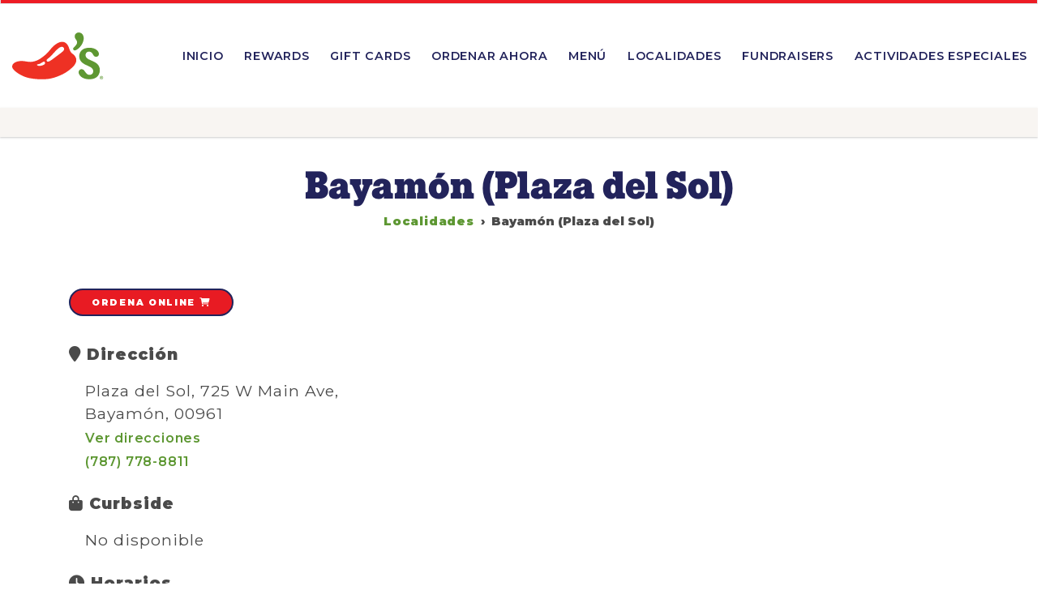

--- FILE ---
content_type: text/html
request_url: https://chilispr.com/restaurantes/bayamon-plaza-del-sol/
body_size: 4757
content:
<!doctype html>
<html lang="es">

<head>

    <meta charset="utf-8">
    <meta name="viewport" content="width=device-width, initial-scale=1, shrink-to-fit=no">

    <link rel="stylesheet" href="https://cdn.jsdelivr.net/npm/bootstrap@4.6.1/dist/css/bootstrap.min.css"
        integrity="sha384-zCbKRCUGaJDkqS1kPbPd7TveP5iyJE0EjAuZQTgFLD2ylzuqKfdKlfG/eSrtxUkn" crossorigin="anonymous">
    <link rel="preconnect" href="https://fonts.googleapis.com">
    <link rel="preconnect" href="https://fonts.gstatic.com" crossorigin>
    <link
        href="https://fonts.googleapis.com/css2?family=Alfa+Slab+One&family=Barlow+Condensed&family=Montserrat:wght@400;600;900&display=swap"
        rel="stylesheet">
    <link rel="stylesheet" href="../../css/style.css">
    <link rel="icon" type="image/png" href="../../images/favicon.png" />
    <link rel="stylesheet" href="https://cdnjs.cloudflare.com/ajax/libs/font-awesome/6.1.1/css/all.min.css">

<script>(function(w,d,s,l,i){w[l]=w[l]||[];w[l].push({'gtm.start':
    new Date().getTime(),event:'gtm.js'});var f=d.getElementsByTagName(s)[0],
    j=d.createElement(s),dl=l!='dataLayer'?'&l='+l:'';j.async=true;j.src=
    'https://www.googletagmanager.com/gtm.js?id='+i+dl;f.parentNode.insertBefore(j,f);
    })(window,document,'script','dataLayer','GTM-TXQ7RNK')
</script>
    <link rel="stylesheet" type="text/css" href="../../css/plugins.css" />

    <title>Bayamón (Plaza del Sol) - Localidad | Chili&#039;s » Grill &amp; Bar Restaurant en Puerto Rico</title>

</head>

<body id="top" data-location-name="Bayamón (Plaza del Sol)">

    <header>
        <div class="border"></div>
        <div class="container-fluid">
            <nav class="navbar navbar-expand-xl navbar-light">
                <a class="logo" href="/" title="Chili&#039;s » Grill &amp; Bar Restaurant en Puerto Rico">Chili&#039;s »
                    Grill &amp; Bar Restaurant en Puerto Rico</a>

                <button class="navbar-toggler navbar-toggler-right collapsed" type="button" data-toggle="collapse"
                    data-target="#navbarSupportedContent" aria-controls="navbarSupportedContent" aria-expanded="false"
                    aria-label="Toggle navigation">
                    <span></span>
                    <span></span>
                    <span></span>
                </button>

                <div class="collapse navbar-collapse" id="navbarSupportedContent">
                    <div class="navbar-nav">
                        <a class="nav-link" href="/">Inicio</a>
                        <a class="nav-link" href="https://www.gustitosgo.com/?referral=irsi" target="_blank">Rewards</a>
<a class="nav-link" href="/gift-cards">Gift Cards</a>
                        <a class="nav-link" href="https://chilispr.alohaorderonline.com/StoreLocatorPickup.aspx"
                            target="_blank">Ordenar Ahora</a>
                        <a class="nav-link" href="/menu">Menú</a>
                        <a class="nav-link active" href="/restaurantes">Localidades</a>
                        <a class="nav-link" href="/fundraisers">Fundraisers</a>
                        <a class="nav-link" href="/actividades-especiales">Actividades Especiales</a>
 

                    </div>
                </div>
            </nav>
        </div>

    </header>

    <main>

        <section class="">
            <div class="location-bar text-center">
                <div class="container location-bar-wrapper">
                    <!-- <a class="location-bar-link" href="/restaurantes">
                        <i class="location-bar-icon fa-solid fa-location-dot"></i>
                        <span class="location-bar-text">Encontrar mi Chili’s más cercano</span>
                    </a> -->
                </div>
        </section>

        <section class="restaurante-single">
            <div class="container text-center position-relative">

                <h2>Bayamón (Plaza del Sol)</h2>
                <div class="breadcrumbs text-center" itemtype="http://schema.org/BreadcrumbList">
                    <span itemprop="itemListElement" itemscope="" itemtype="http://schema.org/ListItem">
                        <span itemscope="" itemtype="http://schema.org/Thing" itemprop="item">
                            <a href="/restaurantes/" itemprop="name" content="Menu">Localidades</a>
                            <meta itemprop="url" content="/menu"></span>
                        <meta itemprop="position" content="1"></span><span class="arrow">›</span>
                    <span itemprop="itemListElement" itemscope="" itemtype="http://schema.org/ListItem"><span
                            itemscope="" itemtype="http://schema.org/Thing" itemprop="item"> <strong
                                itemprop="name">Bayamón (Plaza del Sol)</strong>
                            <meta itemprop="url" content="/restaurantes/bayamon-plaza-del-sol"></span>
                        <meta itemprop="position" content="2"></span>
                </div>


                <div class="row">

                    <div class="col-sm-4 text-left mb-4">

                        <a class="btn btn-primary slim loc-cta"
                            href="https://chilispr.alohaorderonline.com/StoreLocatorPickup.aspx" target="_blank" data-cta-type="Order Online" data-cta-channel="Web">Ordena
                            online <i class="fa-solid fa-cart-shopping"></i></a>


                        <h3 class="mt-2 mb-3">
                            <i class="fa-solid fa-map-marker"></i> Dirección
                        </h3>

                        <p class="address">
                          Plaza del Sol, 725 W Main Ave, Bayamón, 00961
                        </p>

                        <!-- Google -->
                        <p><a href="https://goo.gl/maps/T5GjbaK5kZaG6PB89" target="_blank" class="loc-cta" data-cta-type="View Map" data-cta-channel="Maps">Ver direcciones</a></p>

                        <p><a href="tel:(787) 778-8811" class="loc-cta" data-cta-type="Call" data-cta-channel="Phone">(787) 778-8811</a></p>


                        <h3 class="mt-4 mb-3"><i class="fa-solid fa-bag-shopping"></i> Curbside</h3>

                        <p class="curbside">
                            <!-- <div class="loc-curbside-desktop">Textea a (939) 261-4131</div>
                            <div class="loc-curbside-mobile"><a href="sms:(939) 261-4131" class="loc-cta" data-cta-type="Curbside SMS" data-cta-channel="SMS">Toca para envíar texto</a>
                            </div> -->
                            <div class="loc-nodelivery">No disponible</div>
                        </p>


                        <h3 class="mt-4 mb-3">
                            <i class="fa-solid fa-clock"></i> Horarios
                        </h3>

                        <p class="horarios">
                            TO-GO Y Delivery:<br>
                            <span class="days">Domingo a jueves:</span> <span class="hours">10:45AM - 9:30PM</span>
                            <span class="days">Viernes a sábado:</span> <span class="hours">10:45AM - 10:30PM</span>
                            <br><br>
                            DINE-IN:<br>
                            <span class="days">Domingo a jueves:</span> <span class="hours">11AM - 10PM</span>
                            <span class="days">Viernes a sábado:</span> <span class="hours">11AM - 11PM</span>
                        </p>

                        <h3 class="mt-4">
                            <i class="fa-solid fa-car"></i> Delivery
                        </h3>

                        <!-- <div class="loc-nodelivery">No disponible</div> -->

                        <div class="iconos">
                            <p class="text mb-3">Clic para ordenar</p>
                            <!-- <div class="loc-delivery-icon loc-delivery-munchies">
                                <a href="#"
                                    target="_blank"><img src="../../images/restaurants/logo-munchies.png"></a>
                            </div> -->
                             <div class="loc-delivery-icon loc-delivery-uber">
                                <a href="https://www.ubereats.com/san-juan-pr/food-delivery/chilis-plaza-del-sol/eLQzyXOtSlKhHa13TKDL-A/eb558c8a-9708-5c46-8c19-b5444b04977e" target="_blank" class="loc-cta" data-cta-type="Delivery" data-cta-channel="Uber Eats"><img src="../../images/restaurants/logo-uber.png"></a>
                             </div> 
                            <!-- <div class="loc-delivery-icon loc-delivery-lunchera">
                                <a href="https://www.lunchera.co/" target="_blank" class="loc-cta" data-cta-type="Delivery" data-cta-channel="Lunchera"><img src="../../images/restaurants/logo-lunchera.png"></a>
                            </div>  -->
                        </div>

                    </div>

                    <div class="col-sm-8">
                        <iframe src="https://www.google.com/maps/embed?pb=!1m18!1m12!1m3!1d2919.1451106675927!2d-66.16229818963428!3d18.408203853314166!2m3!1f0!2f0!3f0!3m2!1i1024!2i768!4f13.1!3m3!1m2!1s0x8c036a368871e207%3A0x71b5329619d8eeb7!2sChili&#39;s%20Grill%20%26%20Bar!5e0!3m2!1sen!2spr!4v1656274874061!5m2!1sen!2spr"  style="border:0;" allowfullscreen="" loading="lazy" referrerpolicy="no-referrer-when-downgrade"></iframe>
                    </div>


                </div>
                <!-- end row -->


            </div>
        </section>

    </main>

    <footer>

        <div class="container-fluid p-0">

        <div class="footer-container">

            <div class="chilis-logo-container">
                <svg xmlns="http://www.w3.org/2000/svg" viewBox="0 0 100 194" class="dsktp-lg:h-[320px] dsktp-lg:w-[170px] dsktp:h-[194px] dsktp:w-[100px] tabl:h-[194px] tabl:w-[100px] mbl:h-[194px] mbl:w-[100px]"><path fill-rule="evenodd" clip-rule="evenodd" d="M61.4535 21.563L58.6292 27.743C56.7464 32.0422 54.3928 37.4833 48.2064 37.4833C44.9786 37.4833 40.8095 35.1322 40.8095 30.0941C40.8095 25.056 44.5079 22.9065 46.8615 21.6973C49.215 20.3538 51.9048 18.7416 51.9048 14.9127C51.9048 11.4196 49.2823 9.00134 45.8528 9.00134C40.8767 9.00134 32.6057 14.5768 32.6057 29.4896C32.6057 45.2084 42.0199 50.9854 50.7616 50.9854C62.2604 50.9854 67.102 41.1108 68.8503 37.4162C70.3297 34.3261 73.5574 27.0713 75.2385 25.1232C76.6507 23.4439 78.668 21.0928 82.8371 21.0928C87.4097 21.0928 90.503 24.4515 90.503 28.885C90.503 33.8559 87.2753 36.0727 83.1061 39.0283C80.7526 40.7749 78.2645 42.5214 78.2645 45.9473C78.2645 49.5076 81.2233 52.2617 84.9217 52.2617C89.8978 52.2617 99.9172 46.3504 99.9172 29.288C99.9172 10.8822 87.4097 7.05328 80.4836 7.05328C68.5814 6.98611 64.1432 15.8531 61.4535 21.563Z" fill="#5E9732"></path><path fill-rule="evenodd" clip-rule="evenodd" d="M21.7794 55.5533C19.2914 55.2846 17.543 56.2922 15.9292 57.2999C12.567 59.651 10.6169 60.9273 7.38916 60.5914C2.68206 60.1212 -0.478413 56.0235 0.0595405 51.0526C0.664738 45.4771 5.50632 40.6406 14.5843 41.581C28.4366 43.0588 38.7922 56.4266 38.2542 61.0616C38.0525 62.9425 36.4387 64.0845 34.6903 63.9501C33.3454 63.8158 32.673 63.2784 31.5971 62.1364C27.9659 58.4418 25.1416 55.8892 21.7794 55.5533Z" fill="#5E9732"></path><path fill-rule="evenodd" clip-rule="evenodd" d="M48.1393 62.1364C43.1632 67.376 44.1046 69.1226 33.6818 72.5485C28.5712 74.2278 22.5192 77.3179 20.7036 82.5575C17.6104 91.626 24.4693 101.165 30.5213 107.412C36.9767 114.062 44.3736 116.884 55.9396 134.08C59.1673 138.917 61.3191 144.694 62.395 150.337C63.7399 157.457 61.5881 163.436 61.0502 170.422C59.907 183.655 64.9503 194 72.8851 194C80.82 194 94.4033 173.78 97.4965 156.785C101.464 135.021 100.321 117.555 96.8241 105.934C90.4359 84.9758 82.4338 73.4889 72.6162 63.7486C66.1607 57.2999 56.2086 53.6724 48.1393 62.1364Z" fill="#EE3124"></path><path fill-rule="evenodd" clip-rule="evenodd" d="M69.9263 128.572C71.7419 133.006 71.9437 140.395 69.3211 140.999C67.4383 141.402 68.3797 137.641 65.9589 133.476C62.8657 128.035 61.2518 126.355 62.664 124.877C64.4796 122.997 67.64 122.997 69.9263 128.572ZM49.0134 97.1344C60.4449 111.98 65.421 118.496 60.3104 120.511C57.4862 121.586 55.6706 116.884 51.7032 112.786C46.6598 107.614 38.7923 101.501 34.1524 95.7909C28.7729 89.1406 30.3195 84.9758 33.5472 83.498C38.3216 81.2812 42.6252 88.8719 49.0134 97.1344Z" fill="white"></path><path fill-rule="evenodd" clip-rule="evenodd" d="M96.4204 3.03646e-05C98.3705 3.02794e-05 99.9844 1.61222 99.9844 3.62746C99.9844 5.64269 98.4378 7.25488 96.4204 7.25488C94.4704 7.25488 92.9237 5.64269 92.9237 3.62746C92.8565 1.61222 94.4031 3.04528e-05 96.4204 3.03646e-05ZM96.4204 6.38161C97.9671 6.38161 99.2447 5.17247 99.2447 3.62745C99.2447 2.08244 97.9671 0.940475 96.4204 0.940475C94.8738 0.940475 93.5962 2.08244 93.5962 3.69463C93.5962 5.17247 94.8738 6.38161 96.4204 6.38161ZM98.236 4.16485L98.236 4.97095L94.7393 4.97095C94.6721 4.63507 94.6048 4.16485 94.6048 3.62745C94.6048 2.95571 94.7393 2.68701 94.8738 2.41831C95.0083 2.21679 95.2773 2.08244 95.6135 2.08244C96.017 2.08244 96.3532 2.41831 96.4204 2.82136L96.4877 2.82136C96.6222 2.48549 96.8911 2.28396 97.3619 2.21679C97.8998 2.08244 98.1015 2.01526 98.236 1.94809L98.236 2.82136C98.1015 2.95571 97.8326 3.02288 97.3619 3.09006C97.0256 3.15723 96.8239 3.35876 96.8239 3.82898L96.8239 4.23203L98.236 4.16485ZM96.2859 4.16486L96.2859 3.76181C96.2859 3.29158 96.1515 2.9557 95.748 2.9557C95.4118 2.9557 95.21 3.2244 95.21 3.69463C95.21 3.89616 95.21 4.03051 95.2773 4.16486L96.2859 4.16486Z" fill="#5E9732"></path></svg>
            </div>

            <div class="lets-be-social-container">
                <div class="row">
                    <div class="col-6 col-sm-5 col-md-7">
                        <p>Síguenos</p>
                    </div>
                    <div class="col-6 col-sm-5 col-md-5 text-right">
                        <a href="https://www.facebook.com/ChilisPuertoRico/" target="_blank" rel="noopener noreferrer">
                            <img src="/images/homepage/facebook.svg">
                        </a>
                        <a href="https://www.instagram.com/Chilis_PR" target="_blank" rel="noopener noreferrer">
                            <img src="/images/homepage/instagram.svg" >
                        </a>
                    </div>
                </div>
            </div>

                <div class="row">
                        <div class="col-sm-12 col-md-4 col-lg-12">
                            <div class="primary-footer-links-container">
                                <a href="https://www.gustitosgo.com/?referral=irsi" target="_blank">Rewards</a>
                                <a href="/gift-cards">Gift Cards</a>
                                <a href="https://chilispr.alohaorderonline.com/StoreLocatorPickup.aspx" target="_blank">Ordenar Ahora</a>
                                <a href="/menu">Menú</a>
                                <a href="/restaurantes/">Localidades</a>
                                <a href="/fundraisers/">Fundraisers</a>
                            </div>
                        </div>
                        <div class="col-sm-12 col-md-4 col-lg-12">
                            <div class="secondary-footer-links-container">
                                <a href="/contactenos">Contáctenos</a>
                                <a href="/docs/Chilis-Nutritional-info.pdf" target="_blank">Información Nutricional</a>
                                <a href="/sobre-nosotros">Sobre Nosotros</a>
                                <a href="/empleos" target="_blank">Empleos</a>
                            </div>
                        </div>
                </div>

            <div class="post-content-wrapper">
                © 2025 Chili's PR. Todos los derechos reservados. | <a href="/terminos-y-privacidad/">Términos y Privacidad</a>
            </div>
      
        </div>

        </div>

    </footer>
    <!-- end footer -->
    
    <script src="https://code.jquery.com/jquery-3.6.0.min.js"
        integrity="sha256-/xUj+3OJU5yExlq6GSYGSHk7tPXikynS7ogEvDej/m4=" crossorigin="anonymous"></script>
    <script src="https://cdn.jsdelivr.net/npm/popper.js@1.12.9/dist/umd/popper.min.js"
        integrity="sha384-ApNbgh9B+Y1QKtv3Rn7W3mgPxhU9K/ScQsAP7hUibX39j7fakFPskvXusvfa0b4Q" crossorigin="anonymous">
    </script>
    <script src="https://cdn.jsdelivr.net/npm/bootstrap@4.6.1/dist/js/bootstrap.min.js"
        integrity="sha384-VHvPCCyXqtD5DqJeNxl2dtTyhF78xXNXdkwX1CZeRusQfRKp+tA7hAShOK/B/fQ2" crossorigin="anonymous">
    </script>
    <script src="../../js/init.js"></script>

</body>

</html>

--- FILE ---
content_type: text/css
request_url: https://chilispr.com/css/style.css
body_size: 6897
content:
/* 
GLOBALS 
HEADER
NAVIGATION
HOME
*/

body,
html {
    font-family: Montserrat, sans-serif;
    font-weight: 600;
    height: 100%;
    max-width: 100%;
    overflow-x: hidden;
}

@font-face {
    font-family: Dirk;
    src: url(Dirk-Black.otf) format("opentype");
    font-style: normal;
    font-weight: 900;
}

/* GLOBALS */

.page-menu-category-special .menu-item .item-body .cost,
.tel,
a {
    color: #5d9732;
    display: inline-block;
    position: relative;
    letter-spacing: .05rem;
    text-decoration: none;
}

h2 {
    font-family: Dirk, sans-serif;
    font-size: 3rem;
  line-height: 2.9rem;
    color: #22235b;
    
}

h3 {
    font-family: Dirk, sans-serif;
    font-size: 2rem;
  line-height: 1.9rem;
    color: #22235b;
    
}

@media (max-width: 767px) {
    h2 {
        font-size: 2.2rem;
    line-height: 2.2rem;
        
    }
    
    h3 {
        font-size: 1.5rem;
        line-height: 1.7rem;
    }
}

.btn.btn-primary {
  box-sizing: border-box;
  margin-top: auto;
  -webkit-appearance: none;
  -moz-appearance: none;
  appearance: none;
  padding-top: 16px;
  padding-bottom: 16px;
  padding-left: 24px;
  padding-right: 24px;
  background-color: rgba(232,27,35,1);
  color: rgba(255,255,255,1);
  border-radius: 100px;
  text-align: center;
  cursor: pointer;
  font-family: "Montserrat",sans-serif;
  font-size: 14px;
  font-weight: 800;
  margin-left: auto;
  margin-right: auto;
  border-style: solid;
  border-width: 2px;
  border-color: rgba(34,35,91,1);
  margin-bottom: auto;
  width: auto;
  line-height: 19.6px;
  height: 54px;
  text-transform: uppercase;
  width: fit-content;
}


.btn.slim {
    font-size: 11px;
    letter-spacing: 1.7px;
    line-height: normal;
    height: auto;
    margin: 1.5rem 0;
    min-width: auto;
    padding: 8px 26px;
}

.btn.secondary {
  height: 50px;
  gap: 4px;
  border-radius: 100px;
  border: 1px solid rgb(255, 255, 255);
  background: rgb(232, 27, 35);
  color: rgb(255, 255, 255);
  font-size: 0.875rem;
  font-style: normal;
  font-weight: 800;
  line-height: 140%;
  text-transform: uppercase;
  padding: 16px 24px;
  box-shadow: rgb(255, 255, 255) -4px 4px 0px 0px;
  margin-right: 0px;
}

.btn.secondary.invert {
    height: 50px;
    gap: 4px;
    border-radius: 100px;
    border: 1px solid rgb(34, 35, 91);
    background: #fff;
    color: rgb(34, 35, 91);
    font-size: 0.875rem;
    font-style: normal;
    font-weight: 800;
    line-height: 140%;
    text-transform: uppercase;
    padding: 16px 24px;
    box-shadow: rgb(34, 35, 91) -4px 4px 0px 0px;
    margin-right: 20px;
  }

.btn.secondary.invert.np {
    margin-right: 0;
  }

.btn.tertiary.outline {
    background-color: transparent;
    border-color: #a3a3a3;
    color: #4a4a4a;
    box-shadow: 0 1px 4px 0 hsla(0,0%,61%,.5);
    font-size: 1em;
    font-weight: 700;
    text-transform: uppercase;
  }

  .btn.outline.slim {
    padding: 6px 24px;
  }

  .btn.small {
    font-size: 12px !important;
    height: auto;
    letter-spacing: 1.4px;
    line-height: normal;
    padding: 13px 26px;
    text-transform: normal;
  }

  .back-to-top-btn .caret-up {
    border-bottom: 4px solid;
    border-right: 4px solid transparent;
    border-left: 4px solid transparent;
    display: inline-block;
    height: 0;
    margin-left: 2px;
    vertical-align: middle;
    width: 0;
  }

@media (max-width: 575px) {
    .btn.btn-primary {
        padding-left: 20px;
        padding-right: 20px;
        font-size: 0.7em;
    }
}

.page-menu-category-special .menu-item .item-body .cost,
.tel,
a {
    color: #5d9732;
    display: inline-block;
    position: relative;
    letter-spacing: .05rem;
    text-decoration: none;
}

a:hover {
    text-decoration: none;
}

.btn-primary:not(:disabled):not(.disabled).active, .btn-primary:not(:disabled):not(.disabled):active, .show > .btn-primary.dropdown-toggle {
    color: #fff;
    background-color: #ED1C24;
    border-color: #ED1C24;
  }
  

/* HEADER */

header {
    width: 100%;
}

header .border {
    background-color: #ED1C24;
    height: 6px;
    margin-top: -1px;
    width: 100%;
}

header .container-fluid {
    padding-left: 0;
    padding-right: 0;
}

header {
    display: block;
    position: relative;
    width: 100%;
    z-index: 7;
}

header .logo {
    height: 70px;
    margin-top: 30px;
    max-width: 105px;
}

header .logo {
    background-size: contain;
    background-image: url(/images/logo-fallback.png);
    background-image: url("[data-uri]"), linear-gradient(transparent, transparent); 
    /* background-image: url("../images/logo-30anos.png"), linear-gradient(transparent, transparent); */
    background-position: 50%;
    background-repeat: no-repeat;
    border: 0;
    display: inline;
    float: left;
    /* height: 55px; TAKEOVER */
    height: 85px;
    margin: 12px 15px;
    margin-top: 12px;
    max-width: 115px;
    overflow: hidden;
    outline: 0;
    padding: 0;
    text-indent: 100%;
    text-shadow: none;
    white-space: nowrap;
    width: 120px;
}

/* NAVIGATION */

.navbar-toggler {
    border-color: rgba(0, 0, 0, .0) !important;
}

.navbar-toggler:focus,
.navbar-toggler:active {
    outline: 0;
}

.navbar-toggler span {
    display: block;
    background-color: #444;
    height: 3px;
    width: 25px;
    margin-top: 4px;
    margin-bottom: 4px;
    -webkit-transform: rotate(0deg);
    -moz-transform: rotate(0deg);
    -o-transform: rotate(0deg);
    transform: rotate(0deg);
    position: relative;
    right: 0;
    opacity: 1;
}

.navbar-toggler span:nth-child(1),
.navbar-toggler span:nth-child(3) {
    -webkit-transition: transform .35s ease-in-out;
    -moz-transition: transform .35s ease-in-out;
    -o-transition: transform .35s ease-in-out;
    transition: transform .35s ease-in-out;
}

.navbar-toggler:not(.collapsed) span:nth-child(1) {
    position: absolute;
    right: 29px;
    top: 23px;
    -webkit-transform: rotate(135deg);
    -moz-transform: rotate(135deg);
    -o-transform: rotate(135deg);
    transform: rotate(135deg);
    opacity: 0.9;
}

.navbar-toggler:not(.collapsed) span:nth-child(2) {
    height: 12px;
    visibility: hidden;
    background-color: transparent;
}

.navbar-toggler:not(.collapsed) span:nth-child(3) {
    position: absolute;
    right: 29px;
    top: 23px;
    -webkit-transform: rotate(-135deg);
    -moz-transform: rotate(-135deg);
    -o-transform: rotate(-135deg);
    transform: rotate(-135deg);
    opacity: 0.9;
}

.navbar-toggler:not(.collapsed) {
    margin: -30px -15px 0 0;
    position: relative;
}

.navbar {
    padding: 0;
}

.nav-link {
    line-height: 7rem;
    color: #4a4a4a;
    letter-spacing: .8px;
    text-align: center;
    text-transform: uppercase;
    font-family: Montserrat, sans-serif;
    font-weight: 600;
}

/* .nav-link:hover {
    background-color: #f8f5f2;
} */

.navbar-expand-xl .navbar-nav .nav-link {
    padding-right: 0.8rem;
    padding-left: 0.8rem;
    font-size: 0.9em;
    font-weight: 600; 
    color: rgb(34, 35, 91);
}

.navbar-light .navbar-nav .active > .nav-link, .navbar-light .navbar-nav .nav-link.active, .navbar-light .navbar-nav .nav-link.show, .navbar-light .navbar-nav .show > .nav-link,
.navbar-light .navbar-nav .nav-link:focus, .navbar-light .navbar-nav .nav-link:hover  {
    color: rgb(34, 35, 91);
}

.nav-margaritas {
    background: #13536f;
    color: #fff !important;
  }

.nav-margaritas:hover {
    background: #13536f;
    color: #fff !important;
    opacity: 0.9;
}

.navbar-nav {
    margin-left: auto;
}

@media (max-width: 1303px) {
    .nav-link {
        font-size: 0.8em;
    }
}

@media (max-width: 1199px) {
    .nav-link {
        line-height: 1rem;
    }

    .navbar-nav {
        padding-bottom: 10px;
    }
}

/* LOCATION BAR */

.location-bar a:hover {
    color: #5d9732;
}

.location-bar {
    background-color: #f8f5f2;
    line-height: 5rem;
    line-height: 2.3rem;
    width: 100%;
    z-index: 999;
    /* position: sticky !important;
    top: 0 !important; */
    box-shadow: 0 1px 2px 0 hsla(0, 0%, 61%, .5);
}

.location-bar-wrapper {
    display: inline-block;
    padding: 10px 5px 10px 15px;
    vertical-align: middle;
    width: 90%;
}

.location-bar-link {
    display: inline;
}

.location-bar .location-bar-icon {
    color: #ED1C24;
    font-size: 1.1rem;
    line-height: 1.5em;
    margin-right: 4px;
}

.location-bar .location-bar-text {
    font-size: 0.9em;
}

/* HOME */

.home-items {
    text-align: center;
}

.home-items .btn {
    margin: 0 15px;
}

.home-items p {
    font-family: 'Montserrat', sans-serif;
    font-weight: 400;
    font-size: 1.5em;
    padding-left: 15px;
    padding-right: 15px;
}

@media (max-width: 575px) {
    .home-items p {
        font-size: 1.2em;
    }
}

.hero {
    background: url(../images/homepage/hero-image-07-11.jpg) no-repeat center center;
    -webkit-background-size: cover;
    -moz-background-size: cover;
    -o-background-size: cover;
    background-size: cover;
    padding: 100px 0;
}

.hero img {
    max-width: 800px;
    width: 100%;
}

.hero-agosto {
    background: url(../images/homepage/hero-image-08-09.jpg) no-repeat center center;
    -webkit-background-size: cover;
    -moz-background-size: cover;
    -o-background-size: cover;
    background-size: cover;
    padding: 100px 0;
}

.hero-takeover {
    background: url(../images/homepage/hero-image-takeover.jpg) no-repeat center center;
    -webkit-background-size: cover;
    -moz-background-size: cover;
    -o-background-size: cover;
    background-size: cover;
    padding: 100px 0;
}

.hero-bday {
    background: url(../images/homepage/hero-image-bday.jpg) no-repeat center center;
    -webkit-background-size: cover;
    -moz-background-size: cover;
    -o-background-size: cover;
    background-size: cover;
    padding: 100px 0;
}

.hero-vivalapasta {
    background: url(../images/homepage/hero-image-vivalapasta.jpg) no-repeat center center;
    -webkit-background-size: cover;
    -moz-background-size: cover;
    -o-background-size: cover;
    background-size: cover;
    padding: 100px 0;
}

/* .hero-margaritas {
    background: url(../images/homepage/hero-image-margaritas.jpg) no-repeat center center;
    -webkit-background-size: cover;
    -moz-background-size: cover;
    -o-background-size: cover;
    background-size: cover;
    padding: 100px 0;
} */

.hero h1 {
    font-family: Dirk, sans-serif;
    text-shadow: 1px 1px 4px rgba(0, 0, 0, .5);
    color: #F5E9DA;
    font-size: 4.5em;
}

.hero h2 {
    color: #F5E9DA;
    text-shadow: 1px 1px 4px rgba(0, 0, 0, .5);
    font-weight: 900;
    font-size: 2.6em;
    letter-spacing: 1px;
}

@media (max-width: 575px) {
    .hero h1 {
        font-size: 2.5em;
    }

    .hero h2 {
        font-size: 1.6em;
        line-height: 1.2em;
    }
}

section.ordernow {
    display: flex;
    flex-direction: column;
    position: relative;
    flex-shrink: 0;
    box-sizing: border-box;
    margin-top: -2px;
    background-color: rgb(232, 27, 35);
    height: auto;
    min-width: 100%;
    -moz-box-pack: center;
    justify-content: center;
    -moz-box-align: center;
    align-items: center;
    align-self: stretch;
}

section.ordernow .ordernow-content {
  padding: 24px 32px;
  display: flex;
  align-items: center;
  justify-content: center;
  width: 1500px;
}

section.ordernow .ordernow-content .title {
    display: flex;
    flex-basis: 50%;
    flex-shrink: 0;
    -moz-box-pack: center;
    justify-content: center;
    -moz-box-align: center;
    align-items: center;
    margin-right: 64px;
    width: 280px;
    max-width: 280px;
}

section.ordernow .ordernow-content .title img {
    max-width: 280px;
    width: 100%;
}


section.ordernow .ordernow-content .left-content {
    -moz-box-align: center;
    align-items: center;
    display: flex;
    flex-basis: 50%;
    -moz-box-pack: center;
    justify-content: center;
}

@media (max-width: 991px) {

    section.ordernow .ordernow-content .left-content {
        flex-direction: column;
        align-items: center;
        width: 100%;
        flex-basis: 30%;
    }

    section.ordernow .ordernow-content .title {
        margin-right: 0;
    }

    .left-content a {
        width: 100%;
        max-width: 300px;
        padding: 12px;
        font-size: 14px;
        margin-bottom: 10px;
    }
}


@media (max-width: 768px) {
        section.ordernow .ordernow-content .title{
          display: flex;
          flex-basis: 50%;
          flex-shrink: 0;
          margin: 0px;
          width: 350px;
          max-width: 350px;
        }
        section.ordernow .ordernow-content .title img {
            max-width: 250px;
            width: 100%;
            margin-bottom: 15px;
          }
        section.ordernow .ordernow-content {
          display: flex;
            flex-direction: column;
            width: 100%;
        }
        section.ordernow .btn.secondary.invert {
            margin-right: 0;
          }
}

/* section.ordernow .ordernow-content .left-content .or {
    font-family: Dirk, sans-serif;
    font-size: 1.125rem;
    font-weight: 900;
    color: rgb(34, 35, 91);
    display: flex;
    margin: 0px 24px;
} */

section.favorites {
    padding: 40px 0;
}

section.favorites img {
    /* border-radius: 3px;
    box-shadow: 0 1px 4px 0 hsla(0, 0%, 61%, .5); */
}

section.favorites img.title {
    box-shadow: 0 0 0 0 hsla(0, 0%, 61%, .5);
    max-width: 300px;
}


section.favorites h2 {
    font-family: Dirk, sans-serif;
    text-transform: uppercase;
    color: #4a4a4a;
    letter-spacing: 2px;
}

section.favorites .item .title {
    font-family: Dirk, sans-serif;
    font-size: 1.5em;
    line-height: 1.1em;
    color: #22235b;
    text-transform: uppercase;
}

section.favorites .item .desc {
    font-family: 'Montserrat', sans-serif;
    font-weight: 400;
    font-size: 0.9em;
    min-height: 68px;
    color: #22235b
}

section.cta-banners .item  {
    padding: 20px 20px 0;
  margin: 20px 0 20px;
  border: 2px solid #eaeaea;
}

section.cta-banners .item .title {
    color: #22235b;
    font-family: Dirk, sans-serif;
  font-size: 1.5em;
}

section.cta-banners .item .desc {
    font-family: 'Montserrat', sans-serif;
    font-weight: 400;
    font-size: 1.2em;
    /* min-height: 68px; */
    color: #22235b;
}

section.cta-banners .item .card-wrap {
    /* min-height: 110px; */
}

/* section.cta-banners .btn.btn-primary {
    max-width: 100%;
  min-width: 100%;
  padding: 16px 26px;
  font-size: 14px;
} */

/* FOOTER  */

footer {
    background-color: rgb(34, 35, 91);
    min-height: 1px;
    text-transform: uppercase;
    width: 100%;
    margin-top: 90px;
    position: relative;
}

footer.no-margin {
    margin-top: 0;
}

/* .footer-container #footer-logo {
    background-size: contain;
    background-position: 50%;
    background-repeat: no-repeat;
    background-image: url([data-uri]);
    border: 0;
    color: transparent;
    height: 45px;
    display: inline-block;
} */

footer .content-wrapper {
    
}

footer .footer-links-container {
    flex-direction: column;
    display: flex;
    padding: 50px 0 15px;
}

footer .primary-footer-links-container {
    justify-content: center;
    align-items: center;
    display: flex;
    margin-top: 50px;
}

footer .primary-footer-links-container a {
    margin: 0 15px;
    font-family: Dirk, sans-serif;
    color: #fff;
    font-size: 1.7em;
}

footer .secondary-footer-links-container {
    margin-top: 10px;
    justify-content: center;
    align-items: center;
    display: flex;
}

footer .secondary-footer-links-container a {
    margin: 0 15px;
    font-family: Montserrat,sans-serif;
    color: rgb(161, 159, 154);
    font-size: 1em;
}

footer .post-content-wrapper {
    margin-top: 80px;
    background-color: #1b1b40;
    padding: 20px;
    text-align: center;
    color: rgb(161, 159, 154);
    font-size: 0.7em;
}

footer .post-content-wrapper a {
    color: rgb(161, 159, 154);
    letter-spacing: 0px;
}

footer .chilis-logo-container {
  position: absolute;
  width: 125px;
  bottom: 75px;
  right: 0;
}

footer .lets-be-social-container {
    padding: 30px;
    background-color: #FFC60B;
    max-width: 450px;
    margin: 0 auto;
    border-radius: 15px;
    top: -30px;
  position: relative;
  border: 3px solid #22235b;
}

footer .lets-be-social-container p {
    margin: 0;
    padding: 0;
    font-family: Dirk, sans-serif;
    color: #22235b;
    font-size: 1.7em;
}

footer .lets-be-social-container img {
    width: 35px;
    margin: 0 5px;
}

@media (max-width: 1275px) {
    footer .primary-footer-links-container a {
        font-size: 1.3em;
    }
    footer .secondary-footer-links-container a {
        font-size: 0.8em;
      }
}

@media (max-width: 991px) {
    footer .primary-footer-links-container,
    footer .secondary-footer-links-container  {
        flex-direction: column;
        align-items: inherit
    }
    footer .secondary-footer-links-container {
        margin-top: 50px;

        line-height: 3.5em;
      }
}

@media (max-width: 767px) {
    footer .secondary-footer-links-container {
      line-height: 2.2em;
    }
    footer .chilis-logo-container {
        bottom: 30%;
        width: 100px;
      }
      footer .lets-be-social-container {
        max-width: 89%;
      }
  }

/* MENU */

.breadcrumbs {
    display: flex;
    justify-content: center;
    margin-bottom: 3rem;
    font-size: 0.9em;
    font-family: Montserrat, sans-serif;
    font-weight: 900;
    color: #4a4a4a;
}

.breadcrumbs .arrow {
    line-height: 1.5em;
    margin-left: .5rem;
    margin-right: .5rem;
}

.breadcrumbs a,
.breadcrumbs a:hover {
    color: #5d9732
}

.menu-selections {
    top: 0;
    position: absolute;
    right: 0;
}

.dropdown {
    z-index: 9999;
}

a.dropdown-item {
    font-size: 0.8rem;
    font-weight: 600;
    padding: 15px 20px;
    color: #4a4a4a;
}

.dropdown-item:focus, .dropdown-item:hover, .dropdown-item.active, .dropdown-item:active {
    background-color: #f8f5f2;
    color: #4a4a4a;
}

@media (max-width: 767px) {

    .breadcrumbs {
        margin-bottom: 15px;
    }

    .menu-selections {
        top: inherit;
        position: relative;
        right: inherit;
        margin-bottom: 3rem;
    }
}

section.menu {
    padding: 40px 0;
}

section.menu img {
    border-radius: 3px;
    box-shadow: 0 1px 4px 0 hsla(0, 0%, 61%, .5);
    max-height: 162px;
}

section.menu img.alcohol-logos {
    box-shadow: 0 1px 4px 0 hsla(0, 0%, 61%, .0);
    max-width: 250px;
    width: 100%;
}

section.menu img.alcohol-logos-02 {
    box-shadow: 0 1px 4px 0 hsla(0, 0%, 61%, .0);
    max-width: 500px;
    width: 100%;
}

/* .ta-takeover {
    height: 300px;
    background: url(../images/Bubble-Aniversario.png) center no-repeat;
} */

.ta-takeover-image {
    
}

section.menu .ta-takeover-image img {
    box-shadow: 0 0 0 0 hsla(0, 0%, 61%, .5);
    margin-top: -42px;
  min-width: 300px;
  min-height: 204px;
}

@media (max-width: 1199px) {
    section.menu .ta-takeover-image img {
        margin-top: -32px;
        min-width: 250px;
        min-height: 170px;
      }
}

@media (max-width: 991px) {
    section.menu .ta-takeover-image img {
      margin-top: -32px;
      min-width: 188px;
      min-height: 128px;
    }
  }

  @media (max-width: 767px) {
    section.menu .ta-takeover-image img {
      margin-top: -33px;
      min-width: 272px;
      min-height: 185px;
    }
  }

  @media (max-width: 500px) {
    section.menu .ta-takeover-image img {
      margin-top: -48px;
      min-width: 272px;
      min-height: 185px;
    }
  }

  @media (max-width: 460px) {
    section.menu .ta-takeover-image img {
      margin-top: -36px;
      min-width: 237px;
      min-height: 161px;
    }
  }

  @media (max-width: 428px) {
    section.menu .ta-takeover-image img {
        margin-top: -22px;
        min-width: 198px;
        min-height: 134px;
    }
  }

section.menu .top-banner img {
    width: 100%;
    max-height: 100%;
}

section.menu h2 {
    text-transform: uppercase;
    letter-spacing: 2px;
    z-index: 1;
    position: relative;
}

section.menu h3 {
    font-family: Dirk, sans-serif;
    font-weight: 400;
    color: #22235b;
    margin-top: 15px;
    margin-bottom: 20px;
    font-size: 1.3em;
  line-height: 1.3em;
}

section.menu.items h3 {
    text-align: center;
}

section.menu p {
    font-family: 'Barlow Condensed', sans-serif;
    font-weight: 400;
    font-size: 1em;
    color: #4a4a4a;
}

section.menu p.eng {
    font-size: 0.9em;
    font-style: italic;
}

section.menu ul.menu-items {
    font-family: 'Montserrat', sans-serif;
    padding: 0;
    margin: 0 auto;
    text-align: left;
    width: fit-content;
}

section.menu .add-items {
    border-radius: 10px;
    background: #f8f5f2;
    padding: 12px 20px;
    font-size: 1.1em;
    text-align: center;
}

section.menu .add-items p {
    margin-bottom: 0;
}

section.menu .add-items img {
    box-shadow: 0 1px 4px 0 hsla(0, 0%, 61%, .0);
    margin-top: 10px;
}

section.menu .col-6.col-sm-3{
    margin-bottom: 30px;
}

section.menu .points {
    background-color: #682f80;
    width: fit-content;
    padding: 10px 4px 5px;
    border-radius: 50px;
    position: absolute;
    top: -20px;
    right: 5px;
    display: none;
}

section.menu .points img {
    box-shadow: 0 1px 4px 0 hsla(0, 0%, 61%, .0);
    max-height: 23px;
}

section.menu .points p {
    width: fit-content;
    margin-bottom: 0;
    color: #fff;
    font-size: 1.1em;
    margin: 0 auto;
}

section.menu .points p:last-child {
    margin-top: -10px;
    text-transform: uppercase;
    font-size: 0.8em;
}

section.menu .points p.acomula {
    width: fit-content;
    margin-bottom: 0;
    color: #fff;
    font-size: 0.7em;
    margin: 5px auto -6px;
    text-transform: uppercase;
}

section.menu .points-three {
    background-color: #682f80;
    width: fit-content;
    padding: 4px 8px;
    border-radius: 50px;
    position: absolute;
    top: -20px;
    right: 5px;
}

section.menu .points-three p {
    width: fit-content;
    margin-bottom: 0;
    color: #fff;
    font-size: 1em;
}

section.menu .points-three p:last-child {
    margin-top: -10px;
    text-transform: uppercase;
    font-size: 0.8em;
    margin-left: 5px;
}

@media (max-width: 575px) {
    section.menu ul.menu-items {
        margin: 0 0 0 25px;
    }

    /* section.menu .points {
        padding: 3px 8px;
    } */

    section.menu .points-three {
        padding: 3px 7px;
    }

    section.menu .points p {
        font-size: 1em;
    }

    section.menu .points-three p {
        font-size: 0.9em;
    }
    
    section.menu .points p:last-child {
        font-size: 0.7em;
    }

    section.menu .points-three p:last-child {
        font-size: 0.7em;
        margin-top: -8px;
    }
}

/* NEW MENU */





/* .oferta-tresparami {
    display: none;
} */

/* RESTAURANTES  */

section.restaurantes {
    padding: 70px 0 50px;
    background: url(../images/restaurants/header.jpg) no-repeat center center;
    -webkit-background-size: cover;
    -moz-background-size: cover;
    -o-background-size: cover;
    background-size: cover;
}

section.restaurantes h2 {
    text-transform: uppercase;
    color: #f5e9da;
    letter-spacing: 2px;
}

section.restaurantes p {
    font-family: 'Montserrat', sans-serif;
    font-weight: 400;
    color: #f5e9da;
    font-size: 1.5em;
}

section.restaurantes form {
    max-width: 500px;
    margin: 0 auto;
}

section.restaurantes #bh-sl-user-location .input-group {
    width: 100%
}

.form-control {
    font-family: 'Montserrat', sans-serif;
    margin-bottom: 1rem;
    font-size: 1.1rem;
    line-height: 2.28571rem;
    border-radius: 4px;
    border: 1px solid #b7b7b7;
    box-shadow: inset 0 1px 1px rgba(0,0,0,.075);
    color: #4a4a4a;
    display: block;
    padding: 12px 12px;
    transition: border-color .15s ease-in-out , box-shadow .15s ease-in-out;
    vertical-align: middle;
    width: 100%;
    height: 55px;
  }

.btn-search-city, .btn-search-city:hover {
    padding: 0 20px;
    background-color: #ED1C24;
    color: #fff
}


section.restaurantes-lista {
    padding: 40px 0;
}

section.restaurantes-lista h2 {
    letter-spacing: 2px;
}

section.restaurantes-lista ul.localidades,
section.ponteenturno ul.localidades {
    list-style: none;
    padding: 0 15px;
}

section.restaurantes-lista ul.localidades li, section.ponteenturno ul.localidades li {
    display: inline-block;
    padding: 0 10px 15px 10px;
    font-family: 'Montserrat', sans-serif;
    font-size: 1.3em;
}

section.restaurantes-lista ul.localidades li a:hover, section.ponteenturno ul.localidades li a:hover {
    color: #5d9732
}

section.restaurante-single {
    padding: 40px 0;
    text-align: left;
}

section.restaurante-single h3 {
    font-size: 1.2em;
    font-family: Montserrat, sans-serif;
    font-weight: 900;
    color: #4a4a4a;
    letter-spacing: 1px;
}

section.restaurante-single .horarios,
section.restaurante-single .loc-nodelivery,
section.restaurante-single .loc-curbside-desktop,
section.restaurante-single .iconos,
section.restaurante-single .address {
    color: #4a4a4a;
    font-family: 'Montserrat', sans-serif;
    font-weight: 400;
    font-size: 1.2em;
    letter-spacing: 1px;
}

section.restaurante-single .iconos {
    font-size: 0.8em;
}

section.restaurante-single .iconos {
    margin-left: 20px;
}

section.restaurante-single .iconos p.text {
    margin-left: 0;
}

section.restaurante-single .iconos img {
    max-width: 40px !important;
}

section.restaurante-single p {
    margin-bottom: 5px;
}

section.restaurante-single a:hover {
    color: #5d9732;
}

section.restaurante-single .slim:hover {
    color: #f5e9da;
}

section.restaurante-single p,
section.restaurante-single .loc-curbside-desktop,
section.restaurante-single .loc-curbside-mobile,
section.restaurante-single .loc-nodelivery {
    margin-left: 20px;
}

section.restaurante-single .horarios .days {
    min-width: 50%;
    display: inline-block;
}

section.restaurante-single iframe {
    width: 100%;
    height: 600px;
}

/* GIFT CARDS  */

section.giftcards {
    padding: 70px 0 50px;
}

section.giftcards h2 {
    text-transform: uppercase;
    letter-spacing: 2px;
}

/* ORDENA AHORA  */

section.ordenaahora {
    padding: 70px 0 0;
}

section.ordenaahora h2 {
    text-transform: uppercase;
    letter-spacing: 2px;
}

/* FUNDRAISERS Y ACTIVIDADES ESPECIALES */

section.fundraisers {
    padding: 100px 0;
    background: url(../images/fundraisers/header-2025.jpg) no-repeat center center;
    -webkit-background-size: cover;
    -moz-background-size: cover;
    -o-background-size: cover;
    background-size: cover;
}

section.fundraisers.actividades {
    padding: 100px 0;
    background: url(../images/actividades-especiales/header.jpg) no-repeat center center;
    -webkit-background-size: cover;
    -moz-background-size: cover;
    -o-background-size: cover;
    background-size: cover;
}

section.fundraisers h2 {
    text-transform: uppercase;
    color: #f5e9da;
    letter-spacing: 2px;
}

section.fundraisers p {
    font-family: 'Montserrat', sans-serif;
    font-weight: 400;
    color: #f5e9da;
    font-size: 1.5em;
}

section.fundraisers-form, section.fundraisers-body {
    padding: 60px 0;

}

section.fundraisers-form p, section.fundraisers-body p, section.actividades-wrap .menu-title {
    font-family: 'Montserrat', sans-serif;
    font-weight: 400;
    font-size: 1.5em;
}

section.fundraisers-body .espacios {
    font-size: 1em;
}

section.fundraisers-body .espacios i {
    right: 3px;
    position: relative;
}

section.fundraisers-form h3 {
    color: #4a4a4a;
    letter-spacing: 2px;
    font-weight: 900;
    font-size: 1em;
}

section.fundraisers-form label {
    font-family: 'Montserrat', sans-serif;
    font-weight: 400;
    font-size: 1em;
}

section.fundraisers-form label.x2 {
    font-family: 'Montserrat', sans-serif;
    font-weight: 400;
    font-size: 1.2em;
}

section.fundraisers-body {
    background-color: #f2f2f2;
    padding-bottom: 90px;
}

section.actividades-wrap {
    padding: 60px 0;
}

section.fundraisers-body h3, #formModal h3, section.actividades-wrap h3 {
    font-size: 1.4em;
    font-family: Montserrat, sans-serif;
    font-weight: 900;
    color: #4a4a4a;
}

 #formModal p.title{
    font-family: Montserrat, sans-serif !important;
    font-weight: 800;
    color: #4a4a4a;
    font-size: 0.9em !important;
  line-height: 1.5;
}

section.fundraisers-body p {
    color: #4a4a4a;
}

section.fundraisers-body img {
    width: 90px;
}

section.fundraisers-body.actividades img {
    width: inherit;
}

/* SOBRE NOSOTROS */

.hero-aboutus {
    background: url(../images/about-us/header.jpg) no-repeat center center;
    -webkit-background-size: cover;
    -moz-background-size: cover;
    -o-background-size: cover;
    background-size: cover;
    padding: 100px 0;
}

section.about-us {
    padding: 50px 0;
}

section.about-us img {
    max-width: 300px;
}

section.about-us p,
section.community p,
section.community ul.community {
    font-family: 'Montserrat', sans-serif;
    font-weight: 400;
    font-size: 1.2em;
    text-align: left;
}

section.community p ul {
    padding: 0;
    margin: 0;
}

section.community {
    background-color: #f2f2f2;
    padding: 50px 0;
}

section.community h2 {
    color: #ED1C24
}

section.community h3, 
section.community p{
    text-align: left;
}

section.community h3 {
    font-family: Montserrat, sans-serif;
    font-weight: 600;
    color: #4a4a4a;
  }

  section.community p a:hover{
    color: #4a4a4a;
}


/* CONTACTO  */

section.contactenos {
    padding: 50px 0;
}

section.contactenos p {
    font-family: 'Montserrat', sans-serif;
    font-weight: 400;
    font-size: 1.2em;
}

section.contactenos h3 {
    color: #4a4a4a;
    letter-spacing: 2px;
    font-weight: 900;
    font-size: 1em;
}

/* TERMINOS Y REGLAS  */

section.terms {
    padding: 50px 0;
}

section.terms a:hover {
    color: #5d9732
}

section.terms p, section.terms ul li, section.terms ol li  {
    font-family: 'Montserrat', sans-serif;
    font-weight: 400;
    font-size: 1.2em;
    text-align: left;
}

section.terms ul, section.terms ul {
    padding: 0;
    margin: 0;
}

section.terms h2 {
    font-family: Montserrat, sans-serif;
    font-weight: 9600;
    text-align: left;
    font-size: 1.3em;
  }

  section.terms h2.title {
    text-transform: uppercase;
    letter-spacing: 2px;
    text-align: center;
    font-family: Montserrat, sans-serif;
font-weight: 900;
font-size: 2rem;
line-height: 2.5rem;
  }


/* PONTE EN TURNO */

section.ponteenturno {
    padding: 50px 0;
}

section.ponteenturno h2 {
    text-transform: uppercase;
    color: #ED1C24;
    letter-spacing: 2px;
}

.ponteenturno-modal {
    background:#fff;
    width:100%;
    padding:40px;
    text-align: center;
}

.ponteenturno-modal h4 {
    font-family: Montserrat, sans-serif;
font-weight: 900;
font-size: 1.8rem;
line-height: 2.5rem;
}

section.ponteenturno p, .ponteenturno-modal p {
    font-family: 'Montserrat', sans-serif;
    font-weight: 400;
    font-size: 1.2em;
}



/* FORMULARIOS */

.alert-box {
    position: relative;
    margin: 20px auto 10px auto;
    padding: 15px;
    text-align: center;
}

.alert-box i {
    width: 30px;
}

.alert-box .close {
    display: block;
    position: absolute;
    right: 3px;
    top: 2px;
    padding: 5px;
    font-size: 1.2em;
    color: #666;
    border: 0;
    background: transparent;
}

.alert-box .close:hover {
    filter: alpha(opacity=50);
    opacity: 0.5;
}

.alert-box.error,
.alert-box.error a {
    text-shadow: 0 1px 0 rgba(255, 255, 255, 0.5);
    color: #b94a48;
    background-color: #f2dede;
    border: 1px solid rgba(185, 74, 72, 0.3);
    -webkit-border-radius: 4px;
    -moz-border-radius: 4px;
    border-radius: 4px;
}

.alert-box.success,
.alert-box.success a {
    text-shadow: 0 1px 0 rgba(255, 255, 255, 0.5);
    color: #468847;
    background-color: #dff0d8;
    border: 1px solid #d6e9c6;
    -webkit-border-radius: 4px;
    -moz-border-radius: 4px;
    border-radius: 4px;
}

body, html {
    height: 100%;
   }

   body {
    height: 100%;
   }

   #confetti-canvas {
    position:absolute;
    top:0;
  }
/* 
@keyframes confetti-slow {
    0% {
      transform: translate3d(0, 0, 0) rotateX(0) rotateY(0);
    }
    100% {
      transform: translate3d(25px, 105vh, 0) rotateX(360deg) rotateY(180deg);
    }
  }
  @keyframes confetti-medium {
    0% {
      transform: translate3d(0, 0, 0) rotateX(0) rotateY(0);
    }
    100% {
      transform: translate3d(100px, 105vh, 0) rotateX(100deg) rotateY(360deg);
    }
  }
  @keyframes confetti-fast {
    0% {
      transform: translate3d(0, 0, 0) rotateX(0) rotateY(0);
    }
    100% {
      transform: translate3d(-50px, 105vh, 0) rotateX(10deg) rotateY(250deg);
    }
  }

  .container-confetti-wrap {
    width: 100vw;
    height: 100vh;
    background: #fff;
  }
  
  .confetti-container {
    perspective: 700px;
    position: absolute;
    overflow: hidden;
    top: 0;
    right: 0;
    bottom: 0;
    left: 0;
  }
  
  .confetti {
    position: absolute;
    z-index: 1;
    top: -10px;
    border-radius: 0%;
  }
  .confetti--animation-slow {
    animation: confetti-slow 2.25s linear 1 forwards;
  }
  .confetti--animation-medium {
    animation: confetti-medium 1.75s linear 1 forwards;
  }
  .confetti--animation-fast {
    animation: confetti-fast 1.25s linear 1 forwards;
  } */

--- FILE ---
content_type: text/css
request_url: https://chilispr.com/css/plugins.css
body_size: 1591
content:
.owl-nav button {
    position: absolute;
    top: 50%;
    background-color: #000;
    color: #fff;
    margin: 0;
    transition: all 0.3s ease-in-out;
}

.owl-nav button.owl-prev {
    left: 0;
    display: none;
}

.owl-nav button.owl-next {
    right: 0;
    display: none;
}

.owl-dots {
    text-align: center;
    padding-top: 15px;
}

.owl-dots button.owl-dot {
    width: 15px;
    height: 15px;
    border-radius: 50%;
    display: inline-block;
    background: #ccc;
    margin: 0 3px;
}

.owl-dots button.owl-dot.active {
    background-color: #ed1c24;
}

.owl-dots button.owl-dot:focus {
    outline: none;
}

.owl-nav button {
    position: absolute;
    top: 50%;
    transform: translateY(-50%);
    background: rgba(255, 255, 255, 0.38) !important;
}

.owl-nav button:focus {
    outline: none;
}


/* MAPS IN BOOSTRAP */


/* Infowindow Roboto font override */
.gm-style div,
.gm-style span,
.gm-style label,
.gm-style a {
    font-family: Montserrat, sans-serif;
    font-weight: 600;
}

.bh-sl-error {
    clear: both;
    float: left;
    width: 100%;
    padding: 10px 0;
    color: #ae2118;
    font-weight: bold;
}

.bh-sl-container {
    color: #555;
    /* Avoid image issues with Google Maps and CSS resets */
    /* Avoid issues with Google Maps and CSS frameworks */
}

#map-results-container {
    border: #ccc solid 2px;
    max-width: 900px;
    margin: 0 auto 4em auto;
    border-radius: 6px;
}

@media (max-width: 575px) {
    #map-results-container {
        margin-bottom: 4em;
        width: 70%;
        margin: 0 auto 4em auto;
    }
}

.bh-sl-container img {
    max-width: none !important;
    border-radius: 0 !important;
    box-shadow: none !important;
}

.loc-delivery {
    display: inline-block;
    margin-bottom: 10px;
}

.loc-delivery-icon {
    display: inline-block;
    margin-bottom: 5px;
}

.loc-delivery-icon img {
    max-width: 35px !important;
}

.bh-sl-container>* {
    box-sizing: content-box !important;
}

.bh-sl-container .jumbotron {
    margin-bottom: 0;
}

.bh-sl-container .form-input input,
.bh-sl-container .form-input select,
.bh-sl-container .form-input label {
    margin-right: 10px;
}

.bh-sl-container .loc-alt-dist {
    display: none;
}

.bh-sl-container .bh-sl-loading {
    float: left;
    margin: 4px 0 0 10px;
    width: 16px;
    height: 16px;
    background: url(../plugins/map/img/ajax-loader.gif) no-repeat;
}

.bh-sl-container .bh-sl-filters-container {
    clear: both;
    width: 100%;
    margin: 15px 0;
}

.bh-sl-container .bh-sl-filters-container .bh-sl-filters {
    list-style: none;
    float: left;
    padding: 0;
    margin: 0 100px 0 0;
}

.bh-sl-container .bh-sl-filters-container .bh-sl-filters li {
    display: block;
    clear: left;
    float: left;
    width: 100%;
    margin: 5px 0;
}

.bh-sl-container .bh-sl-filters-container .bh-sl-filters li label {
    display: inline;
}

.bh-sl-container .bh-sl-filters-container .bh-sl-filters li input {
    display: block;
    float: left;
    margin: 2px 8px 2px 0;
}

.bh-sl-container .bh-sl-map-container a, .bh-sl-container .bh-sl-map-container a:hover {
    color: #749e33;
    text-decoration: none;
    margin: 4px 0;
    letter-spacing: 0;
}

.bh-sl-container .btn.slim, .bh-sl-container .btn.slim:hover, .bh-sl-container .btn.slim:active{
    margin: 0.3rem 0 0;
    color: #f5e9da;
    background-color: #ed1c24;
    border-color: #ed1c24;
    min-width: 180px;
    letter-spacing: 1px;
    border-style: solid;
  border-width: 2px;
  border-color: rgba(34,35,91,1);
}

.bh-sl-container .btn.slim:hover {
    color: #f5e9da;
    text-decoration: none;
}

.bh-sl-container .bh-sl-map-container a:hover,
.bh-sl-container .bh-sl-map-container a:active {
    text-decoration: none;
}

.loc-curbside-desktop, .mapa-message {
    display: block;
}
.loc-curbside-mobile {
    display: none;
}

@media (max-width: 575px) {
    .loc-curbside-desktop, .mapa-message {
        display: none;
    }
    .loc-curbside-mobile {
        display: block;
        margin-top: -5px;
    }
}

.loc-web {
    font-weight: bold;
}

.bh-sl-container .bh-sl-loc-list {
    height: 530px;
    overflow-x: auto;
    font-size: 15px;
    padding: 0;
}

.bh-sl-container .bh-sl-loc-list ul {
    display: block;
    clear: left;
    float: left;
    width: 100%;
    list-style: none;
    margin: 0;
    padding: 0;
}

.bh-sl-container .bh-sl-loc-list ul li {
    display: block;
    clear: left;
    float: left;
    margin: 3% 4%;
    cursor: pointer;
    width: 92%;
    border: 1px solid #fff;
    /* Adding this to prevent moving li elements when adding the list-focus class*/
}

.bh-sl-container .bh-sl-loc-list .list-label {
    float: left;
    margin: 10px 0 0 6px;
    padding: 4px;
    width: 27px;
    text-align: center;
    background: #4a4a4a;
    color: #fff;
    border-radius: 5px;
}

.bh-sl-container .bh-sl-loc-list .list-details {
    float: left;
    margin-left: 0;
    width: 80%;
}

.bh-sl-container .bh-sl-loc-list .list-details .list-content {
    padding: 10px;
}

.bh-sl-container .bh-sl-loc-list .list-details .loc-dist {
    font-style: italic;
    margin-top: 15px;
}

.bh-sl-container .bh-sl-loc-list .list-focus {
    border: 1px solid rgba(0, 82, 147, 0.4);
    -moz-box-shadow: 0 0 8px rgba(0, 82, 147, 0.4);
    -webkit-box-shadow: 0 0 8px rgba(0, 82, 147, 0.4);
    box-shadow: 0 0 8px rgba(0, 100, 180, 0.4);
    transition: border 0.2s linear 0s, box-shadow 0.2s linear 0s;
}

.bh-sl-container .bh-sl-loc-list .bh-sl-close-directions-container {
    width: 100%;
    height: 20px;
    position: relative;
}

.bh-sl-container .bh-sl-loc-list .bh-sl-close-directions-container .bh-sl-close-icon {
    top: 0;
    right: 6px;
}

.bh-sl-container .bh-sl-loc-list .bh-sl-noresults-title {
    font-weight: bold;
}

.bh-sl-container .loc-name {
    /* Picked up by both list and infowindows */
    font-family: 'Barlow Condensed', sans-serif;
    font-size: 1.5em;
    line-height: 1.3em;
    margin-bottom: 10px;
}

.loc-delivery span, .loc-nodelivery span {
    font-weight: bold;
}

.bh-sl-container .loc-phone,
.bh-sl-container .loc-curbside-wrap,
.bh-sl-container .loc-web,
.bh-sl-container .loc-dist,
.bh-sl-container .loc-delivery,
.bh-sl-container .loc-nodelivery {
    margin-bottom: 5px;
}

.bh-sl-container .loc-phone, .bh-sl-container .loc-phone a, .bh-sl-container .loc-phone a:hover, .bh-sl-container .loc-phone:active,
{
    color: #5d9732;
}

.bh-sl-container .bh-sl-map {
    height: 530px;
}

.bh-sl-container .bh-sl-pagination-container {
    clear: both;
}

.bh-sl-container .bh-sl-pagination-container ol {
    list-style-type: none;
    text-align: center;
    margin: 0;
    padding: 10px 0;
}

.bh-sl-container .bh-sl-pagination-container ol li {
    display: inline-block;
    padding: 10px;
    cursor: pointer;
    font: bold 14px Arial, Helvetica, sans-serif;
    color: #005293;
}

.bh-sl-container .bh-sl-pagination-container ol .bh-sl-current {
    color: #555;
    cursor: auto;
    text-decoration: none;
}

/* Modal window */
.bh-sl-overlay {
    position: fixed;
    left: 0;
    top: 0;
    width: 100%;
    height: 100%;
    z-index: 10000;
    background: url(../img/overlay-bg.png) repeat;
}

.bh-sl-overlay .bh-sl-modal-window {
    position: absolute;
    left: 50%;
    margin-left: -460px;
    /* width divided by 2 */
    margin-top: 60px;
    width: 920px;
    height: 620px;
    z-index: 10010;
    background: #fff;
    border-radius: 10px;
    box-shadow: 0 0 10px #656565;
}

.bh-sl-overlay .bh-sl-modal-window .bh-sl-map-container {
    margin-top: 50px;
    /* increase map container margin */
}

.bh-sl-overlay .bh-sl-modal-window .bh-sl-modal-content {
    float: left;
    padding: 0 22px;
    /* there's already a margin on the top of the map-container div */
}

.bh-sl-overlay .bh-sl-modal-window .bh-sl-close-icon {
    top: 13px;
    right: 22px;
}

.bh-sl-close-icon {
    position: absolute;
    cursor: pointer;
    height: 24px;
    width: 24px;
}

.bh-sl-close-icon:after,
.bh-sl-close-icon:before {
    position: absolute;
    top: 3px;
    right: 3px;
    bottom: 0;
    left: 50%;
    background: #ccc;
    content: '';
    display: block;
    height: 24px;
    margin: -3px 0 0 -1px;
    width: 3px;
    -webkit-transform: rotate(45deg);
    -moz-transform: rotate(45deg);
    -ms-transform: rotate(45deg);
    -o-transform: rotate(45deg);
    transform: rotate(45deg);
}

.bh-sl-close-icon:hover:after,
.bh-sl-close-icon:hover:before {
    background: #b3b3b3;
}

.bh-sl-close-icon:before {
    -webkit-transform: rotate(-45deg);
    -moz-transform: rotate(-45deg);
    -ms-transform: rotate(-45deg);
    -o-transform: rotate(-45deg);
    transform: rotate(-45deg);
}

/*# sourceMappingURL=bootstrap-example.css.map */

--- FILE ---
content_type: image/svg+xml
request_url: https://chilispr.com/images/homepage/instagram.svg
body_size: 1398
content:
<svg width="25" height="24" viewBox="0 0 25 24" fill="none" xmlns="http://www.w3.org/2000/svg">
<path id="Vector" d="M7.53025 0.0839254C6.25344 0.144166 5.38152 0.347926 4.61928 0.647447C3.83039 0.954889 3.16175 1.36745 2.49647 2.03513C1.83119 2.70281 1.4215 3.37194 1.11622 4.16202C0.820783 4.92594 0.620622 5.79859 0.564222 7.07611C0.507822 8.35363 0.495342 8.76428 0.501582 12.023C0.507822 15.2817 0.522222 15.6902 0.584142 16.9704C0.645102 18.2469 0.848143 19.1186 1.14766 19.8811C1.45558 20.67 1.86767 21.3384 2.53559 22.0039C3.20351 22.6694 3.87215 23.0782 4.66416 23.3839C5.42736 23.6789 6.30024 23.88 7.57753 23.9359C8.85481 23.9918 9.26593 24.0048 12.5237 23.9986C15.7815 23.9923 16.1916 23.9779 17.4716 23.9172C18.7515 23.8565 19.6186 23.652 20.3813 23.3539C21.1702 23.0453 21.8391 22.6339 22.5041 21.9658C23.1692 21.2976 23.5786 20.628 23.8837 19.8374C24.1793 19.0742 24.3802 18.2013 24.4357 16.925C24.4916 15.6441 24.5048 15.2352 24.4985 11.9769C24.4923 8.71868 24.4777 8.31019 24.4169 7.03051C24.3562 5.75083 24.1529 4.88178 23.8537 4.11882C23.5453 3.32994 23.1337 2.66201 22.466 1.99601C21.7983 1.33001 21.1282 0.920808 20.3379 0.616487C19.5742 0.321046 18.7018 0.119686 17.4245 0.0644854C16.1472 0.00928517 15.7361 -0.00487488 12.4771 0.00136514C9.21817 0.00760516 8.81017 0.0215252 7.53025 0.0839254ZM7.67041 21.7771C6.5004 21.7262 5.86512 21.5318 5.44176 21.3691C4.88112 21.1531 4.48176 20.892 4.05983 20.4742C3.63791 20.0563 3.37871 19.6555 3.15983 19.0961C2.99543 18.6727 2.79743 18.0381 2.74271 16.8681C2.68319 15.6036 2.67071 15.2239 2.66375 12.0201C2.65679 8.81636 2.66903 8.43715 2.72447 7.17211C2.77439 6.00307 2.96999 5.36706 3.13247 4.94394C3.34847 4.38258 3.60863 3.98394 4.02743 3.56226C4.44623 3.14058 4.84584 2.8809 5.40576 2.66201C5.82864 2.49689 6.4632 2.30057 7.63273 2.24489C8.89825 2.18489 9.27745 2.17289 12.4807 2.16593C15.684 2.15897 16.0642 2.17097 17.3302 2.22665C18.4992 2.27753 19.1355 2.47121 19.5581 2.63465C20.119 2.85066 20.5181 3.1101 20.9398 3.52962C21.3615 3.94914 21.6214 4.3473 21.8403 4.90842C22.0057 5.3301 22.202 5.96443 22.2572 7.13467C22.3174 8.4002 22.3311 8.77964 22.3369 11.9827C22.3426 15.1857 22.3313 15.5661 22.2759 16.8307C22.2248 18.0007 22.0309 18.6362 21.8679 19.0601C21.6519 19.6205 21.3915 20.0201 20.9725 20.4415C20.5534 20.863 20.1543 21.1226 19.5941 21.3415C19.1717 21.5064 18.5364 21.7032 17.3679 21.7589C16.1024 21.8184 15.7232 21.8309 12.5187 21.8378C9.31417 21.8448 8.93617 21.8318 7.67065 21.7771M17.4531 5.58642C17.4536 5.87125 17.5385 6.14954 17.6971 6.38609C17.8558 6.62265 18.081 6.80684 18.3443 6.91538C18.6077 7.02391 18.8973 7.05192 19.1765 6.99585C19.4558 6.93978 19.7122 6.80216 19.9132 6.60039C20.1142 6.39862 20.2509 6.14176 20.3059 5.8623C20.361 5.58285 20.3319 5.29334 20.2224 5.03041C20.1129 4.76747 19.9279 4.54291 19.6908 4.38514C19.4536 4.22736 19.175 4.14345 18.8902 4.14402C18.5084 4.14478 18.1425 4.29716 17.873 4.56765C17.6035 4.83814 17.4524 5.20459 17.4531 5.58642ZM6.33864 12.012C6.34536 15.4152 9.10921 18.1677 12.5117 18.1613C15.9142 18.1548 18.6687 15.3912 18.6622 11.988C18.6557 8.58475 15.8912 5.83147 12.4882 5.83819C9.08521 5.84491 6.33216 8.60924 6.33864 12.012ZM8.50009 12.0076C8.49852 11.2165 8.7316 10.4427 9.16983 9.78399C9.60806 9.12531 10.2318 8.61137 10.9621 8.30717C11.6924 8.00296 12.4965 7.92216 13.2728 8.07496C14.049 8.22777 14.7625 8.60733 15.3231 9.16565C15.8836 9.72396 16.266 10.436 16.4219 11.2116C16.5777 11.9872 16.5001 12.7917 16.1988 13.5232C15.8975 14.2547 15.386 14.8804 14.7291 15.3213C14.0722 15.7621 13.2992 15.9983 12.5081 15.9998C11.9828 16.0009 11.4624 15.8985 10.9767 15.6985C10.4909 15.4985 10.0493 15.2047 9.67715 14.834C9.30496 14.4632 9.00944 14.0228 8.80748 13.5379C8.60552 13.0529 8.50107 12.533 8.50009 12.0076Z" fill="#22235B"/>
</svg>

--- FILE ---
content_type: image/svg+xml
request_url: https://chilispr.com/images/homepage/facebook.svg
body_size: -89
content:
<svg width="25" height="24" viewBox="0 0 25 24" fill="none" xmlns="http://www.w3.org/2000/svg">
<path id="Vector" d="M24.5001 12.0301C24.5001 5.38947 19.1241 0 12.5001 0C5.87612 0 0.500122 5.38947 0.500122 12.0301C0.500122 17.8526 4.62812 22.7008 10.1001 23.8195V15.6391H7.70012V12.0301H10.1001V9.02256C10.1001 6.70075 11.9841 4.81203 14.3001 4.81203H17.3001V8.42105H14.9001C14.2401 8.42105 13.7001 8.96241 13.7001 9.62406V12.0301H17.3001V15.6391H13.7001V24C19.7601 23.3985 24.5001 18.2737 24.5001 12.0301Z" fill="#22235B"/>
</svg>

--- FILE ---
content_type: application/x-javascript
request_url: https://chilispr.com/js/init.js
body_size: 246
content:

// Select all links with hashes
$('a[href*="#"]')
  // Remove links that don't actually link to anything
  .not('[href="#"]')
  .not('[href="#0"]')
  .click(function(event) {
    // On-page links
    if (
      location.pathname.replace(/^\//, '') == this.pathname.replace(/^\//, '') 
      && 
      location.hostname == this.hostname
    ) {
      // Figure out element to scroll to
      var target = $(this.hash);
      target = target.length ? target : $('[name=' + this.hash.slice(1) + ']');
      // Does a scroll target exist?
      if (target.length) {
        // Only prevent default if animation is actually gonna happen
        event.preventDefault();
        $('html, body').animate({
          scrollTop: target.offset().top
        }, 1000, function() {
          // Callback after animation
          // Must change focus!
          var $target = $(target);
          $target.focus();
          if ($target.is(":focus")) { // Checking if the target was focused
            return false;
          } else {
            $target.attr('tabindex','-1'); // Adding tabindex for elements not focusable
            $target.focus(); // Set focus again
          };
        });
      }
    }
  });

  $(document).ready(function() {
    var rightNow = new Date(); 
    var day = rightNow.getUTCDay(); 
    switch(day)
    {
      case 0:
        $('.oferta-tresparami').css("display", "none");
        break;
      case 1:
        $('.oferta-tresparami').css("display", "block");
        break;
      case 2:
        $('.oferta-tresparami').css("display", "block");
        break;
      case 3:
        $('.oferta-tresparami').css("display", "block");
        break;
      case 4:
        $('.oferta-tresparami').css("display", "block");
        break;
      case 5:
        $('.oferta-tresparami').css("display", "none");
        break;
      case 6:
        $('.oferta-tresparami').css("display", "none");
        break;
      }      
  });
